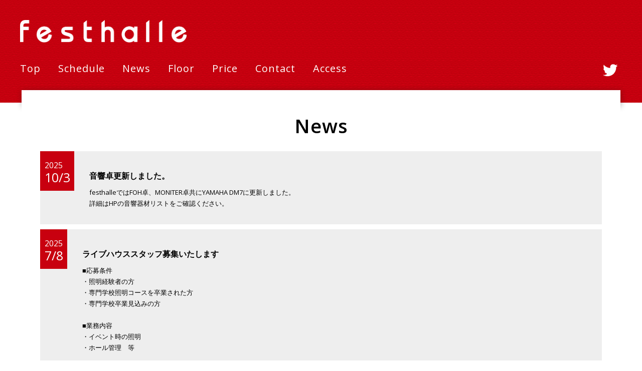

--- FILE ---
content_type: text/html; charset=UTF-8
request_url: https://festhalle.jp/news.html
body_size: 14836
content:
<!DOCTYPE html>
<html lang="ja">
<head>
<meta http-equiv="X-UA-Compatible" content="IE=8 ; IE=9" />
<meta name="viewport" content="width=device-width,initial-scale=1.0,minimum-scale=1.0,maximum-scale=1.0,user-scalable=no">
<title>【公式】festhalle-フェストハレ 高松-四国最大級のLIVEハウス・イベント会場が香川県高松市瓦町駅前にOPEN！</title>
<script>(function(html){html.className = html.className.replace(/\bno-js\b/,'js')})(document.documentElement);</script>
<link rel='dns-prefetch' href='//fonts.googleapis.com' />
<link rel='dns-prefetch' href='//s.w.org' />
<link rel="alternate" type="text/calendar" title="festhalle &raquo; iCal フィード" href="https://festhalle.jp/schedule/?ical=1" />
		<script type="text/javascript">
			window._wpemojiSettings = {"baseUrl":"https:\/\/s.w.org\/images\/core\/emoji\/2.3\/72x72\/","ext":".png","svgUrl":"https:\/\/s.w.org\/images\/core\/emoji\/2.3\/svg\/","svgExt":".svg","source":{"concatemoji":"https:\/\/festhalle.jp\/wp-includes\/js\/wp-emoji-release.min.js?ver=4.8.25"}};
			!function(t,a,e){var r,i,n,o=a.createElement("canvas"),l=o.getContext&&o.getContext("2d");function c(t){var e=a.createElement("script");e.src=t,e.defer=e.type="text/javascript",a.getElementsByTagName("head")[0].appendChild(e)}for(n=Array("flag","emoji4"),e.supports={everything:!0,everythingExceptFlag:!0},i=0;i<n.length;i++)e.supports[n[i]]=function(t){var e,a=String.fromCharCode;if(!l||!l.fillText)return!1;switch(l.clearRect(0,0,o.width,o.height),l.textBaseline="top",l.font="600 32px Arial",t){case"flag":return(l.fillText(a(55356,56826,55356,56819),0,0),e=o.toDataURL(),l.clearRect(0,0,o.width,o.height),l.fillText(a(55356,56826,8203,55356,56819),0,0),e===o.toDataURL())?!1:(l.clearRect(0,0,o.width,o.height),l.fillText(a(55356,57332,56128,56423,56128,56418,56128,56421,56128,56430,56128,56423,56128,56447),0,0),e=o.toDataURL(),l.clearRect(0,0,o.width,o.height),l.fillText(a(55356,57332,8203,56128,56423,8203,56128,56418,8203,56128,56421,8203,56128,56430,8203,56128,56423,8203,56128,56447),0,0),e!==o.toDataURL());case"emoji4":return l.fillText(a(55358,56794,8205,9794,65039),0,0),e=o.toDataURL(),l.clearRect(0,0,o.width,o.height),l.fillText(a(55358,56794,8203,9794,65039),0,0),e!==o.toDataURL()}return!1}(n[i]),e.supports.everything=e.supports.everything&&e.supports[n[i]],"flag"!==n[i]&&(e.supports.everythingExceptFlag=e.supports.everythingExceptFlag&&e.supports[n[i]]);e.supports.everythingExceptFlag=e.supports.everythingExceptFlag&&!e.supports.flag,e.DOMReady=!1,e.readyCallback=function(){e.DOMReady=!0},e.supports.everything||(r=function(){e.readyCallback()},a.addEventListener?(a.addEventListener("DOMContentLoaded",r,!1),t.addEventListener("load",r,!1)):(t.attachEvent("onload",r),a.attachEvent("onreadystatechange",function(){"complete"===a.readyState&&e.readyCallback()})),(r=e.source||{}).concatemoji?c(r.concatemoji):r.wpemoji&&r.twemoji&&(c(r.twemoji),c(r.wpemoji)))}(window,document,window._wpemojiSettings);
		</script>
		<style type="text/css">
img.wp-smiley,
img.emoji {
	display: inline !important;
	border: none !important;
	box-shadow: none !important;
	height: 1em !important;
	width: 1em !important;
	margin: 0 .07em !important;
	vertical-align: -0.1em !important;
	background: none !important;
	padding: 0 !important;
}
</style>
<link rel='stylesheet' id='twentysixteen-fonts-css'  href='https://fonts.googleapis.com/css?family=Merriweather%3A400%2C700%2C900%2C400italic%2C700italic%2C900italic%7CInconsolata%3A400&#038;subset=latin%2Clatin-ext' type='text/css' media='all' />
<link rel='stylesheet' id='genericons-css'  href='https://festhalle.jp/wp-content/themes/twentysixteen/genericons/genericons.css?ver=3.4.1' type='text/css' media='all' />
<link rel='stylesheet' id='twentysixteen-style-css'  href='https://festhalle.jp/wp-content/themes/festhalle/style.css?ver=4.8.25' type='text/css' media='all' />
<!--[if lt IE 10]>
<link rel='stylesheet' id='twentysixteen-ie-css'  href='https://festhalle.jp/wp-content/themes/twentysixteen/css/ie.css?ver=20150930' type='text/css' media='all' />
<![endif]-->
<!--[if lt IE 9]>
<link rel='stylesheet' id='twentysixteen-ie8-css'  href='https://festhalle.jp/wp-content/themes/twentysixteen/css/ie8.css?ver=20151230' type='text/css' media='all' />
<![endif]-->
<!--[if lt IE 8]>
<link rel='stylesheet' id='twentysixteen-ie7-css'  href='https://festhalle.jp/wp-content/themes/twentysixteen/css/ie7.css?ver=20150930' type='text/css' media='all' />
<![endif]-->
<!--[if lt IE 9]>
<script type='text/javascript' src='https://festhalle.jp/wp-content/themes/twentysixteen/js/html5.js?ver=3.7.3'></script>
<![endif]-->
<script type='text/javascript' src='https://festhalle.jp/wp-includes/js/jquery/jquery.js?ver=1.12.4'></script>
<script type='text/javascript' src='https://festhalle.jp/wp-includes/js/jquery/jquery-migrate.min.js?ver=1.4.1'></script>
<link rel='https://api.w.org/' href='https://festhalle.jp/wp-json/' />
<link rel="canonical" href="https://festhalle.jp/news.html" />
<link rel='shortlink' href='https://festhalle.jp/?p=67' />
<link rel="alternate" type="application/json+oembed" href="https://festhalle.jp/wp-json/oembed/1.0/embed?url=https%3A%2F%2Ffesthalle.jp%2Fnews.html" />
<link rel="alternate" type="text/xml+oembed" href="https://festhalle.jp/wp-json/oembed/1.0/embed?url=https%3A%2F%2Ffesthalle.jp%2Fnews.html&#038;format=xml" />
<meta name="tec-api-version" content="v1"><meta name="tec-api-origin" content="https://festhalle.jp"><link rel="https://theeventscalendar.com/" href="https://festhalle.jp/wp-json/tribe/events/v1/" />		<style type="text/css">.recentcomments a{display:inline !important;padding:0 !important;margin:0 !important;}</style>
		    

<meta name="description" content="香川県高松市瓦町駅前に四国最大級のLIVEハウス・イベント会場「festhalle-フェストハレ」がOPEN！">
<meta name="keywords" content="festhalle,フェストハレ,ライブハウス,イベント会場,四国,高松">
<link rel="start" href="/" title="ホーム" />
<link rel="stylesheet" type="text/css" href="https://festhalle.jp/css/include1.css" media="all" />
<link rel="stylesheet" href="https://festhalle.jp/css/meanmenu.css" media="all" />
<link rel="stylesheet" type="text/css" href="https://festhalle.jp/css/main.css" media="all" />
<!-- ※デフォルトのスタイル（style.css）-->
<link rel="stylesheet" type="text/css" href="https://festhalle.jp/css/smart.css" media="all" />
<link rel="stylesheet" href="/css/jquery.fancybox-1.3.4.css" media="all">
<link href='https://fonts.googleapis.com/css?family=Open+Sans:400,600,700' rel='stylesheet' type='text/css'>
<!--[if lt IE 9]>
<script src="http://html5shiv.googlecode.com/svn/trunk/html5.js"></script>
<script src="http://css3-mediaqueries-js.googlecode.com/svn/trunk/css3-mediaqueries.js"></script>
<![endif]-->
<!-- ※スマートフォン用のスタイル（smart.css） -->
<script type="text/javascript" src="https://festhalle.jp/js/script.js"></script>
<script type="text/javascript" src="http://ajax.googleapis.com/ajax/libs/jquery/1.8.2/jquery.min.js"></script>
<script src="https://festhalle.jp/js/fancybox/jquery.easing-1.3.pack.js"></script>
<script src="https://festhalle.jp/js/fancybox/jquery.mousewheel-3.0.4.pack.js"></script>
<script src="https://festhalle.jp/js/fancybox/jquery.fancybox-1.3.4.pack.js"></script>
<script src="https://festhalle.jp/js/jquery.meanmenu.js"></script>
<script src="https://festhalle.jp/js/jquery.rwdImageMaps.min.js"></script>
<script src="https://festhalle.jp/js/user.js"></script>
</head>
<body>
<div id="container_wrap">
<div id="container">
<div id="sp_header">
<nav class="sp_nav">
<ul>
<li><a href="https://festhalle.jp/">Top</a></li>
<li><a href="https://festhalle.jp/schedule">Schedule</a></li>
<li><a href="https://festhalle.jp/news.html">News</a></li>
<li><a href="https://festhalle.jp/floor.html">Floor</a></li>
<li class="montserrat"><a href="https://festhalle.jp/price.html">Price</a></li>
<li class="montserrat"><a href="https://festhalle.jp/contact.html">Contact</a></li>
<li><a href="https://festhalle.jp/access.html">Access</a></li>
<li><a href="https://twitter.com/festhalle_udon" target="_blank">Twitter</a></li>
<li class="close_link"><a href="#" class="meanmenu-close">× CLOSE</a></li>
</ul>
</nav>
    
<div class="logo_box">
<p class="logo"><a href="https://festhalle.jp/"><img src="https://festhalle.jp/img/share/logo.png" alt="festhalle"></a></p>
<!--/logo_box--></div>
<!--/spheader--></div>
<header>
<div id="header">
<div id="other_header_bg">
<div id="other_header">
<h1 class="logo"><a href="https://festhalle.jp/"><img src="https://festhalle.jp/img/share/logo.png" width="332" alt="Festhalle"></a></h1>
<div id="pc_nav_bg">
<nav id="pc_nav">
<ul class="link">
<li class="montserrat"><a href="https://festhalle.jp/">Top</a></li>
<li class="montserrat"><a href="https://festhalle.jp/schedule">Schedule</a></li>
<li class="montserrat"><a href="https://festhalle.jp/news.html">News</a></li>
<li class="montserrat"><a href="https://festhalle.jp/floor.html">Floor</a></li>
<li class="montserrat"><a href="https://festhalle.jp/price.html">Price</a></li>
<li class="montserrat"><a href="https://festhalle.jp/contact.html">Contact</a></li>
<li class="montserrat"><a href="https://festhalle.jp/access.html">Access</a></li>
</ul>
<ul class="sns">
<li><a href="https://twitter.com/festhalle_udon" target="_blank"><img src="https://festhalle.jp/img/share/sns_t.png" width="46" height="64" alt="Twitter"></a></li>
<!--<li><a href="#"><img src="img/share/sns_f.png" width="46" height="64" alt="Facebook"></a></li>
<li><a href="#"><img src="img/share/sns_y.png" width="55" height="64" alt="YouTube"></a></li>-->
</ul>
</nav>
<!--/pc_navi_bg--></div>
<!--/other_header--></div>
<!--/other_header_bg--></div>
<!--/header--></div>
</header>
<div id="contents">
    <div id="shadow_ara">
<div id="news_contents">
<h2 class="section_title montserrat text_center">News</h2>
<div id="section_01">
<div class="encircle">
<table class="table" cellpadding="0" cellspacing="0" id="news_2416">
<tr>
<td class="text">
<ul>
<li class="date"><span class="year">2025</span><br>
10/3</li>
<li class="name">音響卓更新しました。</li>
<li class="detail">festhalleではFOH卓、MONITER卓共にYAMAHA DM7に更新しました。<br />
詳細はHPの音響器材リストをご確認ください。</li>
</ul>
</td>
</tr>
</table>
</div>
<div class="encircle">
<table class="table" cellpadding="0" cellspacing="0" id="news_2355">
<tr>
<td class="text">
<ul>
<li class="date"><span class="year">2025</span><br>
7/8</li>
<li class="name">ライブハウススタッフ募集いたします</li>
<li class="detail">■応募条件<br />
・照明経験者の方<br />
・専門学校照明コースを卒業された方<br />
・専門学校卒業見込みの方<br />
<br />
■業務内容<br />
・イベント時の照明<br />
・ホール管理　等<br />
<br />
<br />
詳しくはお電話頂き面談させていただきます</li>
</ul>
</td>
</tr>
</table>
</div>
<div class="encircle">
<table class="table" cellpadding="0" cellspacing="0" id="news_2342">
<tr>
<td class="text">
<ul>
<li class="date"><span class="year">2025</span><br>
7/5</li>
<li class="name">照明機器更新しました！</li>
<li class="detail">festhalleでは2025年7月より照明機器及び仕込図を変更致しました。照明で入られる方は事前にご連絡ください。資料をお送りいたします。</li>
</ul>
</td>
</tr>
</table>
</div>
</div>
</div>
</div>
</div><!-- .contents -->
<!--/container--></div>
<!--/container_wrap--></div>
<div id="pc_footer_bg">
<div id="pc_footer">
<div class="left_box">
<p class="img"><img src="https://festhalle.jp/img/share/footer_img.jpg" width="200" height="200" alt="#"></p>
<dl>
<dt><img src="https://festhalle.jp/img/share/logo.png" width="237" height="31" alt="Festhalle"></dt>
<dd>festhalle=フェストハレ。高松に四国最大級のライブハウスが完成しました！
より多くのアーティストやお客様に愛されるよう、日々素晴らしい音楽を奏でる場所でありたいと思います。
ぜひ遊びに来て下さい。</dd>
</dl>
<!--/left_box--></div>
<div class="center_box">
<ul>
<li class="title">お問い合わせ</li>
<li>TEL : 087-802-2722</li>
<li>FAX : 087-802-2735</li>
<li>Mail  <a href="mailto:contact@festhalle.jp">contact@festhalle.jp</a></li>
</ul>
<ul>
<li class="title">ADDRESS</li>
<li>〒760-0054<br>
香川県高松市常磐町1-3-2</li>
</ul>
<!--/center_box--></div>
<div class="right_box">
<ul class="left_area">
<li><a href="https://festhalle.jp/">/ Top</a></li>
<li><a href="https://festhalle.jp/news.html">/ News</a></li>
<li><a href="https://festhalle.jp/contact.html">/ Contact</a></li>
<li><a href="https://twitter.com/festhalle_udon" target="_blank">/ Twitter</a></li>
</ul>
<ul class="right_area">
<li><a href="https://festhalle.jp/schedule">/ Schedule</a></li>
<li><a href="https://festhalle.jp/floor.html">/ Floor</a></li>
<li><a href="https://festhalle.jp/access.html">/ Access</a></li>
</ul>
<!--/right_box--></div>
<p class="copyright">Copyright(c) festhalle all rights reserved.</p>
<!--/pc_footer--></div>
<!--/pc_footer_bg--></div>

<div id="sp_footer">
<div class="link_area">
<ul>
<li><a href="https://festhalle.jp/">/ Top</a></li>
<li><a href="https://festhalle.jp/schedule">/ Schedule</a></li>
<li><a href="https://festhalle.jp/news.html">/ News</a></li>
<li><a href="https://festhalle.jp/floor.html">/ Floor</a></li>
<li><a href="https://festhalle.jp/price.html">/ Price</a></li>
<li><a href="https://festhalle.jp/contact.html">/ Contact</a></li>
<li><a href="https://festhalle.jp/access.html">/ Access</a></li>
<li><a href="https://twitter.com/festhalle_udon" target="_blank">Twitter</a></li>
</ul>
<!--/link_area--></div>
<div class="detail_area">
<p class="logo"><img src="https://festhalle.jp/img/share/logo.png" alt="Festhalle"></p>
<p class="hall"><img src="https://festhalle.jp/img/share/footer_img.jpg" alt="Festhalle"></p>
<ul>
<li><a href="tel:0878022722">TEL : 087-802-2722</a> / FAX : 087-802-2735</li>
<li><a href="mailto:contact@festhalle.jp">Mail : contact@festhalle.jp</a></li>
<li>住所 : 〒760-0054 香川県高松市常磐町1-3-2</li>
</ul>
<p class="copyright">Copyright(c) festhalle all rights reserved.</p>
<!--/detail_area--></div>
<!--/sp_footer--></div>
<!--▼▼Analytics▼▼-->
<script>
  (function(i,s,o,g,r,a,m){i['GoogleAnalyticsObject']=r;i[r]=i[r]||function(){
  (i[r].q=i[r].q||[]).push(arguments)},i[r].l=1*new Date();a=s.createElement(o),
  m=s.getElementsByTagName(o)[0];a.async=1;a.src=g;m.parentNode.insertBefore(a,m)
  })(window,document,'script','//www.google-analytics.com/analytics.js','ga');

  ga('create', 'UA-71816211-1', 'auto');
  ga('send', 'pageview');

</script>
<!--▲▲Analytics▲▲-->
</body>
</html>


--- FILE ---
content_type: text/css
request_url: https://festhalle.jp/wp-content/themes/festhalle/style.css?ver=4.8.25
body_size: 1005
content:
/*
Template: twentysixteen
Theme Name: festhalle
Theme URI: http://www.ai-joh.co.jp/
Author: Ai and JOH Co.Ltd;
Author URI: http://www.ai-joh.co.jp
Description: festhalle.
Version: 1.0
License: GNU General Public License v2 or later
License URI: http://www.gnu.org/licenses/gpl-2.0.html
Tags: black, blue, gray, red, white, yellow, dark, light, one-column, two-columns, right-sidebar, fixed-layout, responsive-layout, accessibility-ready, custom-background, custom-colors, custom-header, custom-menu, editor-style, featured-images, flexible-header, microformats, post-formats, rtl-language-support, sticky-post, threaded-comments, translation-ready
Text Domain: twentysixteen

This theme, like WordPress, is licensed under the GPL.
Use it to make something cool, have fun, and share what you've learned with others.
*/



#tribe-events-sun , .tribe-events-sun{
	color: #f60f1d !important;
}


#tribe-events-sat , .tribe-events-sat{
	color: #376cfc !important;
}

#tribe-events-content table th{
	border:1px solid #bbb;
}

.tribe-events-calendar th{
	text-transform: none !important;
}

--- FILE ---
content_type: text/css
request_url: https://festhalle.jp/css/include1.css
body_size: 4
content:
@import url("base.css");
@import url("typeface.css");
@import url("reset.css");

--- FILE ---
content_type: text/css
request_url: https://festhalle.jp/css/meanmenu.css
body_size: 4016
content:
/*! #######################################################################

	MeanMenu 2.0.7
	--------

	To be used with jquery.meanmenu.js by Chris Wharton (http://www.meanthemes.com/plugins/meanmenu/)

####################################################################### */

/* hide the link until viewport size is reached */
.mean-bar {
  -webkit-box-sizing: border-box;
     -moz-box-sizing: border-box;
          box-sizing: border-box;
}
a.meanmenu-reveal {
	display: none;
}

/* when under viewport size, .mean-container is added to body */
.mean-container .mean-bar {
	float: left;
	width: 100%;
	position: absolute;
	padding: 4px 0;
	min-height: 42px;
	z-index: 999998;
}

.mean-container a.meanmenu-reveal {
	width: 32px;
	height: 22px;
	padding-top: 13px;
	padding-right: 3%;
	padding-bottom: 9px;
	position: absolute;
	top: 0;
	right: 0;
	cursor: pointer;
	color: #fff;
	text-decoration: none;
	font-size: 18px;
	text-indent: -9999em;
	line-height: 20px;
	display: block;
	font-family: Arial, Helvetica, sans-serif;
	font-weight: 500;
	text-align: center;
}

.mean-container a.meanmenu-reveal span {
	display: block;
	background: #fff;
	height: 2px;
	margin-top: 4px;
	width: 1.8rem;
}

.mean-container .mean-nav {
	float: left;
	width: 100%;
	background: #282828;
	margin-top: 44px;
	opacity: 0.95;
	font-size: 1.3rem;
}

.mean-container .mean-nav ul {
	padding: 0;
	margin: 0;
	width: 100%;
	list-style-type: none;
	display: none;
}

.mean-container .mean-nav ul li {
	position: relative;
	display: table;
	padding: 0;
	width: 50%;
	float:left;
	border-bottom: #7a7a7a solid 1px;
}
.mean-container .mean-nav ul .close_link {
	position: relative;
	display: table;
	padding: 0;
	width: 100%;
	float:left;
	clear:both;
	border:none;
	padding-top: 0.5em;
	padding-bottom: 0.4em;
}
.mean-container .mean-nav ul .close_link a:before{
	border:none;
}
.mean-container .mean-nav ul li a {
	display: block;
	float: left;
	width: 87%;
	padding-top: 1.3em;
	padding-right: 5%;
	padding-left: 8%;
	padding-bottom: 1.2em;
	margin: 0;
	text-align: left;
	color: #fff;
	text-decoration: none;
	text-transform: uppercase;
	border-right-width: 1px;
	border-right-style: solid;
	border-right-color: #7a7a7a;
}
.mean-container .mean-nav ul li a:before {
	border-right: 1px solid #dcdcdc;
	border-top: 1px solid #dcdcdc;
	/*border-radius: 1px;*/
	content: "";
	margin: 0 0 0 10px;
	height: 8px;
	right: 14px;
	position: absolute;
	transform: rotate(45deg);
	-webkit-transform: rotate(45deg);
	top: 22px;
	width: 8px;
	
}
.mean-container .mean-nav ul li li a {
	width: 80%;
	padding-top: 0.7em;
	padding-right: 10%;
	padding-left: 10%;
	padding-bottom: 0.7em;
	border-bottom: 1px solid #f1f1f1;
	border-bottom: 1px solid rgba(255,255,255,0.25);
	filter: alpha(opacity=75);
	text-shadow: none !important;
	visibility: visible;
}

.mean-container .mean-nav ul li.mean-last a {
	border-bottom: none;
	margin-bottom: 0;
	padding-top: 0.7em !important;
	padding-bottom: 0.7em !important;
}

.mean-container .mean-nav ul li li li a {
	width: 70%;
	padding-top: 0.7em !important;
	padding-right: 15%;
	padding-left: 15%;
	padding-bottom: 0.7em !important;
}

.mean-container .mean-nav ul li a:hover {
	background: #252525;
	background: rgba(255,255,255,0.1);
}

.mean-container .mean-nav ul li a.mean-expand {
	margin-top: 1px;
	width: 100%;
	padding-top: 0.7em;
	padding-right: 1em;
	padding-left: 1em;
	padding-bottom: 0.7em;
	text-align: center;
	position: absolute;
	right: 0;
	top: 0;
	z-index: 2;
	font-weight: 700;
	border: none !important;
	display: block;
}

.mean-container .mean-nav ul li a.mean-expand:hover {
}

.mean-container .mean-push {
	float: left;
	width: 100%;
	padding: 0;
	margin: 0;
	clear: both;
}

.mean-nav .wrapper {
	width: 100%;
	padding: 0;
	margin: 0;
}

/* Fix for box sizing on Foundation Framework etc. */
.mean-container .mean-bar, .mean-container .mean-bar * {
	-webkit-box-sizing: content-box;
	-moz-box-sizing: content-box;
	box-sizing: content-box;
}


.mean-remove {
	display: none !important;
}
.mean-container .mean-nav ul li.close_link a {
	text-align: center;
}


--- FILE ---
content_type: text/css
request_url: https://festhalle.jp/css/main.css
body_size: 24648
content:
@charset "UTF-8";

.montserrat {
	font-family: 'Open Sans', sans-serif;
	font-weight: 400;
	letter-spacing: 1px;
}
/*===============================================
●mian.css 画面の横幅が600px以上
===============================================*/
@media screen and (min-width: 600px),print{
body{

}
#container_wrap {
	width: 100%;
	clear: both;
	float: left;
	background-size:100%;
	font-family: 'Open Sans',"ヒラギノ角ゴ Pro W3", "Hiragino Kaku Gothic Pro", "メイリオ", Meiryo, Osaka, "ＭＳ Ｐゴシック", "MS PGothic", sans-serif;
	font-size: 13px;
	line-height: 22px;
	color: #000000;
	min-width:1200px;
}
#container {
	margin-right: auto;
	margin-left: auto;
	width: 100%;
}
#header {
	clear: both;
	float: left;
	width: 100%;	
}
#other_header_bg {
	background-image: url(../img/share/bg_n.jpg);
	clear: both;
	float: left;
	width: 100%;
	padding-top: 40px;
	padding-bottom: 35px;
}
#other_header {
	width: 1200px;
	margin-right: auto;
	margin-left: auto;
}
#other_header .logo {
	clear: both;
	float: left;
	width: 332px;
	margin-bottom: 20px;
}
#other_header .logo_box{
	padding-top: 12px;
	clear: both;
	margin-left: -53px;
	left: 50%;
	position: absolute;
	top: 0px;
	z-index: 99999999;
}
#other_header .logo_box .logo{
	clear: both;
	float: left;
	width: 332px;
	margin-bottom: 20px;
}
#header #pc_nav_bg {
	clear: both;
	float: left;
	width: 100%;
	background-image: url(../img/share/bg_n.jpg);
	height: 64px;
}
#header #pc_nav {
	width: 1200px;
	height: 64px;
	margin-right: auto;
	margin-left: auto;
}
#header #pc_nav .link {
	float: left;
	width: 780px;
}
#header #pc_nav .link li{
	float: left;
	font-size: 20px;
	color: #FFF;
	margin-right: 35px;
	margin-top: 20px;
}
#header #pc_nav .sns {
	float: right;
}
#header #pc_nav .sns li{
	float: left;
}
#sp_header {
	display:none !important;
}
#slider_bg {
	position: relative;
	z-index: 1;
	clear: both;
	background-size: 100%;
	background-repeat: no-repeat;
	width: 100%;
}
#slider {
	width: 100%;
	position: relative;
	z-index: 1;
	clear: both;
}
#slider .slide  {
	text-align: center;
	width: 100%;
}
#slider .slide_01 {
	padding-top: 0px;
	width: 100%;
	margin-right: auto;
	margin-left: auto;
	padding-bottom: 0px;
	margin-top: 0px;
	margin-bottom: 0px;
	line-height: 0;
}
#slider .slide_01 img {
	padding-top: 0px;
	width: 100%;
	margin-right: auto;
	margin-left: auto;
}
#contents {
	width: 100%;
	clear: both;
	float: left;
}
.text_center {
	text-align: center;
}
.section_title  {
	clear: both;
	float: left;
	width: 1120px;
	font-size: 38px;
	font-weight: 600;
	margin-bottom: 40px;
}
.font_bold {
	font-weight: bold;
}
.border_none {
	border-top-style: none;
	border-right-style: none;
	border-bottom-style: none;
	border-left-style: none;
}
.white_text {
	color: #FFF;
}
#shadow_ara {
	clear: both;
	float: left;
	width: 100%;
	background-image: url(../img/share/bg_shadow.png);
	background-repeat: no-repeat;
	background-position: center top;
	margin-top: -35px;
}
#index_contents {
	width: 1120px;
	margin-right: auto;
	margin-left: auto;
	margin-top: 58px;
}
#index_contents h2 {
	font-size: 31px;
	margin-bottom: 26px;
	font-weight: 600;
	letter-spacing: 1px;
}
#index_contents #section_01 {
	clear: both;
	float: left;
	width: 1120px;
	margin-bottom: 39px;
}
#index_contents #section_01 ul {
	clear: both;
	float: left;
	width: 1120px;
}
#index_contents #section_01 ul li{
	float: left;
	width: 542px;
	margin-bottom: 13px;
}
#index_contents #section_01 ul .space{
	margin-right: 36px;
}
#index_contents #section_02 {
	clear: both;
	float: left;
	width: 1120px;
	margin-bottom: 36px;
}
#index_contents #section_02 .news_box {
	float: left;
	width: 690px;
}
#index_contents #section_02 .news_box dl {
	clear: both;
	float: left;
	width: 690px;
	border-bottom-width: 1px;
	border-bottom-style: solid;
	border-bottom-color: #9a9a9a;
	margin-bottom: 15px;
	padding-bottom: 14px;
}
#index_contents #section_02 .news_box dl dt{
	margin-right: 35px;
	display: inline;
}
#index_contents #section_02 .news_box dl dd{
	display: inline;
}
#index_contents #section_02 .access_box {
	float: right;
	width: 376px;
}
#index_contents #section_02 .access_box .map{
	margin-bottom: 3px;
}
#index_contents #section_02 .access_box .text{
	text-align: right;
}
#index_contents #section_03 {
	clear: both;
	float: left;
	width: 1120px;
	margin-bottom: 60px;
}
#index_contents #section_03 .encircle {
	clear: both;
	float: left;
	width: 1120px;
	margin-bottom: 40px;
}
#index_contents #section_03 .space{
	margin-right: 16px;
}

#index_contents #section_03 .space:nth-child(5n){
	margin-right: 0px;
}
#index_contents #section_03 .detail_box{
	width: 208px;
    display: inline-block;
	vertical-align: top;
	margin-bottom: 50px;
}
#index_contents #section_03 .detail_box .img{
	margin-bottom: 8px;
}
#index_contents #section_03 .detail_box img{
	width: 208px;
}
#index_contents #section_03 .detail_box .date{
	color: #fe0000;
	font-size: 16px;
	margin-bottom: 7px;
}
#index_contents #section_03 .detail_box dl {
	margin-bottom: 4px;
}
#index_contents #section_03 .detail_box dl dt{
	font-size: 18px;
	font-weight: 600;
	margin-bottom: 5px;
}
#index_contents #section_03 .detail_box dl dd{
	font-size: 14px;
	margin-bottom: 4px;
}
#index_contents #section_03 .detail_box .more {
	font-size: 14px;
	text-align: right;
}
#index_contents #section_03 .detail_box .more a{
	color: #8f8f8f;
}
#index_contents #section_04 {
	clear: both;
	float: left;
	width: 1120px;
	margin-bottom: 62px;
}
#index_contents #section_04 .twitter_box{
	float: left;
	width: 535px;
}
#index_contents #section_04 .twitter_box .box{
	clear: both;
	float: left;
	height: 320px;
	width: 535px;
	border: 1px solid #E2E9ED;
}
#index_contents #section_04 .facebook_box{
	float: right;
	width: 538px;
	display: none;
}
#index_contents #section_04 .facebook_box .box{
	float: right;
	width: 538px;
	background-color: #b7b7b7;
	height: 320px;
}
#index_contents #section_05 {
	clear: both;
	float: left;
	width: 1120px;
	margin-bottom: 94px;
}
#index_contents #section_05 ul  {
	clear: both;
	float: left;
	width: 1120px;
	margin-bottom: 20px;
}
#index_contents #section_05 ul  li{
	float: left;
	width: 208px;
	margin-right: 20px;
}
#index_contents #section_05 ul  .none{
	float: left;
	width: 208px;
	margin-right: 0px;
}
#access_contents .right_column   {
	float: right;
	width: 302px;
	background-color: #f0f0f0;
	padding-top: 34px;
	padding-bottom: 56px;
}
#access_contents .right_column .title  {
	font-size: 18px;
	margin-bottom: 20px;
	padding-right: 30px;
	padding-left: 30px;
}
#access_contents .right_column .small  {
	font-size: 11px;
}
#access_contents .right_column dl  {
	margin-bottom: 19px;
	clear: both;
	padding-right: 30px;
	padding-left: 30px;
}
#access_contents .right_column dl dt {
	color: #a33f46;
	margin-bottom: 2px;
}
#access_contents .right_column dl dd {
	line-height: 21px;
}
#access_contents .right_column .text  {
	font-size: 18px;
	background-image: url(../img/share/icon_01.png);
	background-repeat: no-repeat;
	background-position: 179px;
	background-size: 20px;
	padding-top: 8px;
	margin-bottom: 14px;
	padding-right: 30px;
	padding-left: 30px;
}
#access_contents .right_column .button_01  {
	background-color: #c8000f;
	font-size: 18px;
	background-image: url(../img/share/icon_02.png);
	background-size: 18px;
	background-repeat: no-repeat;
	background-position: 72px center;
	margin-right: 30px;
	margin-left: 30px;
	margin-bottom: 12px;
}
#access_contents .right_column .button_01 a {
	font-size: 18px;
	padding-top: 20px;
	padding-bottom: 16px;
	padding-left: 16px;
	display: block;
	text-decoration: none;
}
#access_contents .right_column .button_01 a img  {
	display: none;
}
#access_contents .right_column .button_02  {
	background-color: #c8000f;
	font-size: 18px;
	background-image: url(../img/share/icon_02.png);
	background-size: 18px;
	background-repeat: no-repeat;
	background-position: 52px center;
	margin-right: 30px;
	margin-left: 30px;
}
#access_contents .right_column .button_02 a {
	font-size: 18px;
	padding-top: 20px;
	padding-bottom: 16px;
	padding-left: 16px;
	display: block;
	text-decoration: none;
}
#access_contents .right_column .button_02 a img  {
	display: none;
}

#floor_contents .right_column   {
	float: right;
	width: 302px;
	background-color: #f0f0f0;
	padding-top: 34px;
	padding-bottom: 36px;
}
#floor_contents .right_column .title  {
	font-size: 18px;
	margin-bottom: 20px;
	padding-right: 30px;
	padding-left: 30px;
}
#floor_contents .right_column .small  {
	font-size: 11px;
}
#floor_contents .right_column dl  {
	margin-bottom: 19px;
	clear: both;
	padding-right: 30px;
	padding-left: 30px;
}
#floor_contents .right_column dl dt {
	color: #a33f46;
	margin-bottom: 2px;
}
#floor_contents .right_column dl dd {
	line-height: 21px;
}
#floor_contents .right_column .text  {
	font-size: 18px;
	background-image: url(../img/share/icon_01.png);
	background-repeat: no-repeat;
	background-position: 179px;
	background-size: 20px;
	padding-top: 8px;
	margin-bottom: 14px;
	padding-right: 30px;
	padding-left: 30px;
}
#floor_contents .right_column .button_01  {
	background-color: #c8000f;
	font-size: 16px;
	margin-right: 30px;
	margin-left: 30px;
	margin-bottom: 8px;
}
#floor_contents .right_column .button_01 a {
	font-size: 16px;
	padding-top: 16px;
	padding-bottom: 15px;
	display: block;
	text-decoration: none;
}
#floor_contents .right_column .button_01 a img  {
	width: 16px;
	padding-top: 4px;
	margin-right: 7px;
}
#floor_contents .right_column .button_02  {
	background-color: #c8000f;
	font-size: 18px;
	margin-right: 30px;
	margin-left: 30px;
}
#floor_contents .right_column .button_02 a {
	font-size: 18px;
	padding-top: 20px;
	padding-bottom: 16px;
	display: block;
	text-decoration: none;
}
#floor_contents .right_column .button_02 a img  {
	width: 16px;
	padding-top: 4px;
	margin-right: 7px;
}
#floor_contents {
	width: 1120px;
	margin-top: 70px;
	margin-right: auto;
	margin-left: auto;
}
#floor_contents .section_title  {
	clear: both;
	float: left;
	width: 742px;
	font-size: 38px;
	font-weight: 600;
	margin-bottom: 36px;
}
#floor_contents #section_01 {
	clear: both;
	float: left;
	width: 1120px;
	margin-bottom: 96px;
}
#floor_contents #section_01 .left_column {
	float: left;
	width: 742px;
}
#floor_contents #section_01 .left_column .encircle {
	clear: both;
	width: 100%;
}
#floor_contents #section_01 .left_column .encircle .fancybox {
	outline:none;
}
#floor_contents #section_01 .left_column .encircle .img_01 {
	margin-bottom: 80px;
	z-index: 0;
}
#floor_contents #section_01 .left_column .img_02 {
	float: left;
	width: 742px;
	margin-bottom: 40px;
}
#floor_contents #section_02 {
	clear: both;
	float: left;
	width: 1120px;
	margin-bottom: 146px;
}
#floor_contents #section_02 .left_box {
	float: left;
	width: 742px;
}
#floor_contents #section_02 .space {
	clear: both;
	margin-top: 52px;
}
#floor_contents #section_02 .left_box .table {
	width: 742px;
	background-color: #f0f0f0;
	clear: both;
}
#floor_contents #section_02 .left_box .table tr {
}
#floor_contents #section_02 .left_box .table tr .title{
	width: 230px;
	background-color: #c8000f;
	padding-left: 20px;
	border-bottom-width: 1px;
	border-bottom-style: solid;
	border-bottom-color: #e6e6e6;
	vertical-align: middle;
}
#floor_contents #section_02 .left_box .table tr .text{
	padding-left: 20px;
	padding-bottom: 5px;
	padding-top: 7px;
	border-bottom-width: 1px;
	border-bottom-style: solid;
	border-bottom-color: #d3d3d3;
}
#floor_contents #section_02 .left_box .table tr .number{
	width: 32px;
	border-bottom-width: 1px;
	border-bottom-style: solid;
	border-bottom-color: #d3d3d3;
	border-left-width: 1px;
	border-left-style: solid;
	border-left-color: #d3d3d3;
}
#floor_contents #section_03 {
	clear: both;
	float: left;
	width: 1120px;
	margin-bottom: 146px;
}
#floor_contents #section_03 .left_box {
	float: left;
	width: 742px;
}
#floor_contents #section_03 .left_box .detail {
	float: left;
	width: 742px;
	clear: both;
	margin-bottom: 40px;
}
#floor_contents #section_03 .left_box .sub_title {
	font-size: 20px;
	margin-bottom: 10px;
	clear: both;
}
#floor_contents #section_03 .left_box .table {
	width: 742px;
	background-color: #f0f0f0;
	margin-bottom: 35px;
}
#floor_contents #section_03 .left_box .table tr {
}
#floor_contents #section_03 .left_box .table tr .title{
	width: 230px;
	background-color: #c8000f;
	padding-left: 20px;
	border-bottom-width: 1px;
	border-bottom-style: solid;
	border-bottom-color: #e6e6e6;
	vertical-align: middle;
}
#floor_contents #section_03 .left_box .table tr .text{
	padding-left: 20px;
	padding-bottom: 5px;
	padding-top: 7px;
	border-bottom-width: 1px;
	border-bottom-style: solid;
	border-bottom-color: #d3d3d3;
	padding-right: 20px;
}
#floor_contents #section_03 .left_box .table tr .text_02{
	padding-left: 20px;
	padding-bottom: 5px;
	padding-top: 7px;
	border-bottom-width: 1px;
	border-bottom-style: solid;
	border-bottom-color: #d3d3d3;
	padding-right: 20px;
}
#floor_contents #section_03 .left_box .table tr .number{
	width: 60px;
	border-bottom-width: 1px;
	border-bottom-style: solid;
	border-bottom-color: #d3d3d3;
	border-left-width: 1px;
	border-left-style: solid;
	border-left-color: #d3d3d3;
}
#floor_contents #section_04 {
	clear: both;
	float: left;
	width: 1120px;
	margin-bottom: 96px;
}
#floor_contents #section_04 .left_column {
	float: left;
	width: 742px;
}
#floor_contents #section_04 .left_column .img_01 {
	float: left;
	width: 742px;
}
#floor_contents #section_04 .left_column .img_02 {
	float: left;
	width: 742px;
	margin-bottom: 80px;
}
#price_contents {
	width: 1120px;
	margin-top: 70px;
	margin-right: auto;
	margin-left: auto;
}
#price_contents #section_01 {
	clear: both;
	float: left;
	width: 1120px;
	margin-bottom: 58px;
}
#price_contents #section_01 .c_title {
	font-size: 22px;
	margin-bottom: 10px;
}
#price_contents .small {
	font-size: 17px;
}
#price_contents #section_01 .table {
	width: 1120px;
	background-color: #f0f0f0;
	clear: both;
}
#price_contents #section_01 .table tr {
}
#price_contents #section_01 .table tr .title{
	background-color: #c8000f;
	border-bottom-width: 1px;
	border-bottom-style: solid;
	border-bottom-color: #e6e6e6;
	padding-top: 16px;
	padding-bottom: 14px;
}
#price_contents #section_01 .table tr .text_01 {
	width: 220px;
	padding-left: 20px;
	padding-top: 16px;
	padding-bottom: 14px;
	border-bottom-width: 1px;
	border-bottom-style: solid;
	border-bottom-color: #d3d3d3;
	border-right-width: 1px;
	border-right-style: solid;
	border-right-color: #d3d3d3;
}
#price_contents #section_01 .table tr .text_02{
	width: 280px;
	padding-top: 16px;
	padding-bottom: 14px;
	border-bottom-width: 1px;
	border-bottom-style: solid;
	border-bottom-color: #d3d3d3;
	border-right-width: 1px;
	border-right-style: solid;
	border-right-color: #d3d3d3;
}
#price_contents #section_01 .table tr .text_02:last-child{
	border-right: none !important;
}
#price_contents #section_01 .caution {
	margin-top: 6px;
}
#price_contents #section_02 {
	clear: both;
	width: 710px;
	padding-top: 40px;
	margin-bottom: 116px;
	margin-right: auto;
	margin-left: auto;
	border: 1px solid #000000;
}
#price_contents #section_02 .box {
	clear: both;
	width: 640px;
	margin-bottom: 58px;
	margin-right: auto;
	margin-left: auto;
}
#price_contents #section_02 .box dl {
}
#price_contents #section_02 .box dl dt {
	font-size: 22px;
	margin-bottom: 18px;
	padding-bottom: 8px;
	border-bottom: 1px solid #000000;
}
#price_contents #section_02 .box dl dd {
	margin-bottom: 14px;
}
#price_contents #section_02 .box ul {
	border: 1px dashed #484848;
	padding-top: 10px;
	padding-right: 10px;
	padding-bottom: 10px;
	padding-left: 10px;
}
#price_contents #section_02 .box ul li {
}
#contact_contents {
	width: 1120px;
	margin-top: 70px;
	margin-right: auto;
	margin-left: auto;
}
#contact_contents #section_01 {
	clear: both;
	float: left;
	width: 1050px;
	margin-bottom: 78px;
	background-color: #EEEEEE;
	padding-left: 35px;
	padding-right: 35px;
	padding-top: 51px;
	padding-bottom: 36px;
}
#contact_contents #section_01 .box {
	float: left;
	width: 512px;
	text-align: center;
	font-size: 24px;
	margin-right: 26px;
}
#contact_contents #section_01 .box:last-child {
	margin-right: 0px;
}
#contact_contents #section_01 .box .title {
	margin-bottom: 14px;
}
#contact_contents #section_01 .box .caution{
	font-size: 14px;
	text-align: right;
	margin-top: 8px;
}
#access_contents {
	width: 1120px;
	margin-top: 70px;
	margin-right: auto;
	margin-left: auto;
}
#access_contents #section_01 {
	clear: both;
	float: left;
	width: 1120px;
	margin-bottom: 78px;
}
#access_contents #section_01 .map_img {
	float: left;
	width: 692px;
	margin-left: 50px;
}
#access_contents #section_02 {
	clear: both;
	float: left;
	width: 1120px;
	margin-bottom: 116px;
}
#access_contents #section_02 .map{
}
#news_contents {
	width: 1120px;
	margin-top: 70px;
	margin-right: auto;
	margin-left: auto;
}
#news_contents #section_01 {
	clear: both;
	float: left;
	width: 1120px;
	margin-bottom: 110px;
}
#news_contents #section_01 .encircle {
	clear: both;
	float: left;
	width: 1120px;
	margin-bottom: 10px;
}
#news_contents #section_01 .encircle .table {
	width: 1120px;
	padding-left: 0px;
}
#news_contents #section_01 .encircle .table tr {
	width: 1120px;
}
#news_contents #section_01 .encircle .table tr .title {
	width: 77px;
	background-color: #c6000f;
	font-size: 19px;
	line-height: 19px;
	vertical-align: middle;
}
#news_contents #section_01 .encircle .table tr .small {
	font-size: 13px;
}
#news_contents #section_01 .encircle .table tr .text {
	width: 1015px;
	background-color: #eeeeee;
	padding-bottom: 31px;
}
#news_contents #section_01 .encircle .table tr .text ul{
	width: 1050px;
	float: left;
}
#news_contents #section_01 .encircle .table tr .text ul li{
	margin-left: 0px;
}
#news_contents #section_01 .encircle .table tr .text ul .date{
	font-size: 25px;
	color: #FFFFFF;
	margin-bottom: 17px;
	background-color: #c8000f;
	float: left;
	padding-top: 12px;
	padding-right: 8px;
	padding-bottom: 15px;
	padding-left: 9px;
	line-height: 24px;
	margin-right: 30px;
}
#news_contents #section_01 .encircle .table tr .text .year{
	font-size: 16px;
}
#news_contents #section_01 .encircle .table tr .text ul .name{
	font-size: 16px;
	margin-bottom: 11px;
	font-weight: 600;
	margin-top: 38px;
	float: left;
	width: 800px;
}
#news_contents #section_01 .encircle .table tr .text ul .detail{
	float: left;
	width: 800px;
}
#news_contents #section_01 .encircle .table tr .text .img {
	float: right;
	width: 247px;
	margin-right: 78px;
}
#schedule_contents {
	width: 1120px;
	margin-top: 70px;
	margin-right: auto;
	margin-left: auto;
}
#schedule_contents a{
}
#schedule_contents #section_01 {
	clear: both;
	float: left;
	width: 1120px;
	margin-bottom: 110px;
}
#schedule_contents #section_01 .encircle {
	clear: both;
	float: left;
	width: 1120px;
	margin-bottom: 10px;
}
#schedule_contents #section_01 .encircle .table {
	width: 1120px;
}
#schedule_contents #section_01 .encircle .table tr {
	width: 1120px;
}
#schedule_contents #section_01 .encircle .table tr .title {
	width: 77px;
	background-color: #c6000f;
	font-size: 19px;
	line-height: 19px;
	vertical-align: middle;
}
#schedule_contents #section_01 .encircle .table tr .small {
	font-size: 13px;
}
#schedule_contents #section_01 .encircle .table tr .text {
	width: 1015px;
	background-color: #eeeeee;
	padding-top: 35px;
	padding-bottom: 31px;
	padding-left: 28px;
}
#schedule_contents #section_01 .encircle .table tr .text .left_box {
	float: left;
	width: 600px;
}
#schedule_contents #section_01 .encircle .table tr .text .left_box ul{
	width: 600px;
	float: left;
	clear: both;
	margin-bottom: 18px;
}
#schedule_contents #section_01 .encircle .table tr .text .left_box ul li{
}
#schedule_contents #section_01 .encircle .table tr .text .left_box .detail_box {
	clear: both;
	float: left;
	width: 600px;
}
#schedule_contents #section_01 .encircle .table tr .text .left_box .detail_box table {
	width: 600px;
}
#schedule_contents #section_01 .encircle .table tr .text .left_box .detail_box table tr{
	width: 600px;
}
#schedule_contents #section_01 .encircle .table tr .text .left_box .detail_box table tr .item, #schedule_contents #section_01 .encircle .table tr .text .left_box .detail_box table tr .word{
	line-height: 19px;
	vertical-align: middle;
	padding-top: 5px;
	padding-right: 5px;
	padding-bottom: 2px;
	padding-left: 5px;
	border-right-width: 5px;
	border-bottom-width: 5px;
	border-right-style: solid;
	border-bottom-style: solid;
	border-right-color: #eeeeee;
	border-bottom-color: #eeeeee;
}
#schedule_contents #section_01 .encircle .table tr .text .left_box .detail_box table tr .item{
	color: #FFF;
	background-color: #686868;
	text-align: center;
}
#schedule_contents #section_01 .encircle .table tr .text .left_box .detail_box table tr .word{

}
#schedule_contents #section_01 .encircle .table tr .text ul .date{
	font-size: 25px;
	color: #c8000f;
	margin-bottom: 17px;
}
#schedule_contents #section_01 .encircle .table tr .text ul .name{
	font-size: 16px;
	margin-bottom: 11px;
}
#schedule_contents #section_01 .encircle .table tr .text .img {
	float: right;
	width: 247px;
	margin-right: 78px;
}
#privacy_contents {
	width: 1120px;
	margin-top: 70px;
	margin-right: auto;
	margin-left: auto;
	line-height: 24px;
}
#privacy_contents a{
	color: #000;
}
#privacy_contents #section {
	clear: both;
	float: left;
	width: 680px;
	margin-bottom: 110px;
	margin-right: 220px;
	margin-left: 220px;
}
#privacy_contents #section dl {
	margin-bottom: 42px;
}
#privacy_contents #section dl dt{
}
#privacy_contents #section dl dd{
}
#privacy_contents #section ul {
	list-style: decimal;
	margin-left: 2em;
	padding-left: 0em;
	padding-bottom: 8px;
}
#privacy_contents #section ul li{
	margin-bottom: 24px;
}
#privacy_contents #section .text {
	text-align: right;
}
#pc_footer_bg {
	font-family: "KozGoPro-Light", "小塚ゴシック Pro L", "ヒラギノ角ゴ ProN W3", "Hiragino Kaku Gothic ProN", "游ゴシック", YuGothic, "メイリオ", Meiryo, sans-serif;
	background-image: url(../img/share/bg_f.jpg);
	clear: both;
	float: left;
	width: 100%;
	padding-top: 38px;
	padding-bottom: 20px;
	min-width: 1200px;
}
#pc_footer {
	width: 1120px;
	margin-right: auto;
	margin-left: auto;
	color: #FFF;
}
#pc_footer .left_box {
	float: left;
	width: 505px;
	margin-right: 174px;
}
#pc_footer .left_box .img {
	float: left;
	width: 200px;
	margin-right: 17px;
}
#pc_footer .left_box dl {
	float: right;
	width: 287px;
	margin-top: 5px;
}
#pc_footer .left_box dl dt{
	float: left;
	width: 287px;
	margin-bottom: 14px;
}
#pc_footer .left_box dl dd{
	float: left;
	width: 287px;
	font-size: 13px;
	line-height: 22px;
}
#pc_footer .center_box {
	float: left;
	width: 166px;
	line-height:22px;
}
#pc_footer .center_box ul {
	font-size: 14px;
	margin-bottom: 22px;
}
#pc_footer .center_box ul li {

}
#pc_footer .center_box ul .title {
	margin-bottom: 10px;
}
#pc_footer .right_box {
	float: right;
	width: 232px;
	font-size: 15px;
	margin-top: 7px;
	line-height:24px;
}
#pc_footer .right_box .left_area {
	float: left;
}
#pc_footer .right_box .right_area {
	float: right;
}
#pc_footer .right_box ul li {
	margin-bottom: 3px;
}
#pc_footer .copyright {
	text-align: center;
	clear: both;
	float: left;
	width: 1120px;
	margin-top: 35px;
	letter-spacing: 0.1em;
}
#sp_footer {
	display:none;
}

/*===============================================
● WordPress
===============================================*/
#tribe-events-content {
	width: 1120px;
	margin-right: auto;
	margin-left: auto;
	margin-top: 73px;
}
}
.wrap{
  text-align: center;
}
.inner{
  display: inline-block;
}
.tribe-events-page-title .box{
  display: inline-block;
  margin-right: 20px;
}
.tribe-events-calendar td.tribe-events-present div[id*=tribe-events-daynum-] {
	background-color: #c6000f;
}
#tribe-events-content table.tribe-events-calendar {
	border: none;
}
#tribe-events-content .tribe-events-calendar td {
	height: 100px;
	border: 1px solid #d8d8d8;
}
#tribe-events-content .tribe-events-calendar div[id*=tribe-events-event-] h3.tribe-events-month-event-title {
	margin: 8px;
}
.tribe-events-calendar th {
	background: none;
	font-weight: bold;
}
.tribe-events-calendar div[id*=tribe-events-daynum-] {
	font-size: 12px;
	background: none;
}
#tribe-events-content table th {
	border: none;
}
#contents a:link  {
	text-decoration: none;
}
#contents a:hover  {
	text-decoration: underline;
}
.tribe-events-page-title img  {
	width: 100%;
}
.tribe-events-page-title img  {
	width: 32px;
}
#tribe-events-content table.tribe-events-calendar  {
	font-size: 14px;
}

.event_year {
	text-align: left;
	font-size: 30px;
}
.event_month {
	font-size: 42px;
	vertical-align: top;
	margin-top: 6px;
}

--- FILE ---
content_type: text/css
request_url: https://festhalle.jp/css/smart.css
body_size: 25459
content:
@charset "UTF-8";
/*===============================================
●smart.css  画面の横幅が599pxまで
===============================================*/
@media screen and (max-width:599px){
html, body, div, span, applet, object, iframe,
h1, h2, h3, h4, h5, h6, p, blockquote, pre,
a, abbr, acronym, address, big, cite, code,
del, dfn, em, img, ins, kbd, q, s, samp,
small, strike, strong, sub, sup, tt, var,
b, u, i, center,
dl, dt, dd, ol, ul, li,
fieldset, form, label, legend,
table, caption, tbody, tfoot, thead, tr, th, td,
article, aside, canvas, details, embed,
figure, figcaption, footer, header, hgroup,
menu, nav, output, ruby, section, summary,
time, mark, audio, video {
	margin: 0;
	padding-top: 0;
	padding-right: 0;
	padding-left: 0;
	padding-bottom: 0;
	border: 0;
	vertical-align: baseline;
}
/*===================================
 * coomon
 *===================================*/
html {
	-webkit-text-size-adjust: 100%;
	font-size: 62.5%;
}
/*リンクの標準*/
a:link {
	text-decoration: none;
	color: #000000;
}
a:hover {
	text-decoration: none;
	color: #000000;
}
a:visited {
	text-decoration: none;
	color: #000000;
}
a:active {
	color: #000000;
}
img {
	max-width: 100%;
	width: 100%;
	height: auto;
	font-size: 0px;
	line-height: 0px;
}

table {
	width: 100%;
}

.clearfix:after {
	content: "."; 
	display: block;
	clear: both;
	height: 0;
	visibility: hidden;
}

.clearfix {
	min-height: 1px;
}

* html .clearfix {
	height: 1px;
	/*?*//*/
	height: auto;
	overflow: hidden;
	/**/
}

.both {
	clear: both;
}

.inline_block {  
	display: inline-block;  
	*display: inline;  
	*zoom: 1;  
}
/*---------------------------------
add css layout end
--------------------------------*/
html, body{
width: 100%;
height:100%;
font-size:62.5%;
}

body {
	/*max-width: 860px;*/
	width: 100%;
	height: 100%;
	font-family: "ヒラギノ角ゴ Pro W3", "Hiragino Kaku Gothic Pro", "メイリオ", Meiryo, Osaka, "ＭＳ Ｐゴシック", "MS PGothic", sans-serif;
	line-height: 1.6;
	color: #000000;
	font-size: 1.3rem;
	text-align: left;
}
/*===================================
 * coomon
 *===================================*/
/*===================================
 * content
 *===================================*/
#container_wrap {
	width: 100%;
	clear: both;
	float: left;
	background-size:100%;
}
#container {
	width: 100%;
	clear: both;
	float: left;
}
#header {
	display: none;		
}
#other_header_bg  {
	display: none;
}
#header #pc_nav_bg {
	clear: both;
	float: left;
	width: 100%;
	background-image: url(../img/share/bg_n.jpg);
	height: 64px;
	display: none;
}
#header #pc_navi {
	width: 1200px;
	height: 64px;
	margin-right: auto;
	margin-left: auto;
}
#header #pc_navi .link {
	float: left;
	width: 700px;
}
#header #pc_navi .link li{
	float: left;
	font-size: 20px;
	color: #FFF;
	margin-right: 35px;
	margin-top: 20px;
}
#header #pc_navi .sns {
	float: right;
}
#header #pc_navi .sns li{
	float: left;
}
#sp_header {
	clear: both;
	float: left;
	width: 100%;
	background-color: #c8000f;
	height: 48px;
}
#container .logo_box{
	padding-top: 12px;
	clear: both;
	margin-left: -53px;
	left: 50%;
	position: absolute;
	top: 0px;
	z-index: 99999999;
}
#container .logo_box .logo{
	width: 118px;
	margin-right: auto;
	margin-left: auto;
	margin-top: 4px;
}
#slider_bg {
	position: relative;
	z-index: 1;
	clear: both;
	background-size: 100%;
	background-repeat: no-repeat;
	width: 100%;
}
#slider {
	width: 100%;
	position: relative;
	z-index: 1;
	clear: both;
	padding-top: 0px;
}
#slider .slide  {
	text-align: center;
	width: 100%;
}
#slider .slide_01 {
	width: 100%;
	margin-right: auto;
	margin-left: auto;
	background-size: cover;
	background-size: 100%;
}
#slider .slide_01 img {
	width: 100%;
	margin-right: auto;
	margin-left: auto;
}
.bxslider {
	height: auto !important;
	width: 100%;
}
.bxslider div{
	height: auto !important;
	width: 100%;
}
.text_center {
	text-align: center;
}
.font_bold {
	font-weight: bold;
}
.white_text {
	color: #FFF;
}
.section_title {
	font-size: 2.7rem;
	font-weight: bold;
	color: #000000;
	margin-bottom: 20px;
}
#contents {
	clear: both;
	float: left;
	width: 100%;
	margin-top: 36px;
}
#index_contents {
	width: 92%;
	margin-right: 4%;
	margin-left: 4%;
	clear: both;
	float: left;
}
#index_contents h2 {
	font-size: 1.8rem;
	font-weight: bold;
	margin-bottom: 8px;
	text-align: center;

}
#index_contents #section_01 {
	clear: both;
	float: left;
	width: 100%;
	margin-bottom: 43px;
}
#index_contents #section_01 ul {
}
#index_contents #section_01 ul li{
}
#index_contents #section_01 ul .space{
}
#index_contents #section_02 {
	clear: both;
	float: left;
	width: 100%;
	margin-bottom: 43px;
}
#index_contents #section_02 .news_box {
	float: left;
	width: 100%;
	clear: both;
	margin-bottom: 31px;
}
#index_contents #section_02 .news_box dl {
	border-bottom-width: 1px;
	border-bottom-style: solid;
	border-bottom-color: #c0c0c0;
	margin-bottom: 19px;
	padding-bottom: 10px;
	font-size: 1.2rem;
}
#index_contents #section_02 .news_box dl dt{
}
#index_contents #section_02 .news_box dl dd{
}
#index_contents #section_02 .access_box {
	float: left;
	width: 100%;
	clear: both;
}
#index_contents #section_02 .access_box .map{
	margin-bottom: 3px;
	clear: both;
	float: left;
	width: 100%;
}
#index_contents #section_02 .access_box .text{
}
#index_contents #section_03 {
	clear: both;
	float: left;
	width: 100%;
	margin-bottom: 64px;
}
#index_contents #section_03 .encircle {
	clear: both;
	float: left;
	width: 100%;
}
#index_contents #section_03 .space{
	margin-right: 20px;
}
#index_contents #section_03 .detail_box{
	float: left;
	width: 100%;
	clear: both;
	margin-bottom: 14px;
	padding-bottom: 10px;
	border-bottom-width: 1px;
	border-bottom-style: solid;
	border-bottom-color: #efefef;
}
#index_contents #section_03 .detail_box .img{
	float: left;
	width: 30%;
	margin-right: 2%;
}
#index_contents #section_03 .detail_box .area   {
	float: left;
	width: 68%;
	margin-top: -3px;
}
#index_contents #section_03 .detail_box .date{
	color: #fe0000;
	font-size: 1.2rem;
}
#index_contents #section_03 .detail_box dl {
	margin-bottom: 4px;
	line-height: 1.5;
}
#index_contents #section_03 .detail_box dl dt{
	font-weight: bold;
}
#index_contents #section_03 .detail_box dl dd{
	margin-bottom: 4px;
	font-size: 1.2rem;
}
#index_contents #section_03 .detail_box .more {
	text-align: right;
	clear: both;
	float: left;
	width: 208px;
	display: none;
}
#index_contents #section_03 .detail_box .more a{
	color: #8f8f8f;
}
#index_contents #section_04 {
	clear: both;
	float: left;
	width: 100%;
	margin-bottom: 49px;
}
#index_contents #section_04 .twitter_box{
	float: left;
	width: 100%;
	clear: both;
	margin-bottom: 49px;
}
#index_contents #section_04 .twitter_box .box{
	height: 320px;
}
#index_contents #section_04 .facebook_box{
	float: left;
	width: 100%;
	clear: both;
	display: none;
}
#index_contents #section_04 .facebook_box .box{
	background-color: #b7b7b7;
	height: 320px;
}
#index_contents #section_05 {
	clear: both;
	float: left;
	width: 100%;
	margin-bottom: 64px;
}
#index_contents #section_05 ul  {
	margin-bottom: 8px;
}
#index_contents #section_05 ul  li{
	float: left;
	width: 100%;
	margin-bottom: 8px;
	background-color: #edeadd;
}
#index_contents #section_05 ul  .none{
	float: left;
	width: 100%;
	margin-right: 0px;
}
#access_contents .right_column   {
	width: 100%;
	background-color: #dce1e5;
	clear: both;
	float: left;
	padding-top: 16px;
	padding-bottom: 36px;
}
#access_contents .right_column .title  {
	margin-left: 4%;
	font-size: 1.5rem;
	margin-bottom: 8px;
}
#access_contents #floor_contents .right_column .small {
	font-size: 1.1rem;
}
#access_contents .right_column dl  {
	width: 86%;
	background-color: #FFF;
	margin-bottom: 8px;
	padding-top: 16px;
	padding-bottom: 14px;
	clear: both;
	float: left;
	margin-right: 4%;
	margin-left: 4%;
	padding-right: 3%;
	padding-left: 3%;
}
#access_contents .right_column dl dt {
	color: #a33f46;
	margin-bottom: 2px;
}
#access_contents .right_column dl dd {
}
#access_contents .right_column .text  {
	background-image: url(../img/share/icon_01.png);
	background-repeat: no-repeat;
	background-size: 20px;
	clear: both;
	float: left;
	width: 92%;
	margin-left: 4%;
	background-position: 110px;
	margin-right: 4%;
	height: 28px;
	padding-top: 16px;
}
#access_contents .right_column .button_01  {
	background-color: #c8000f;
	clear: both;
	float: left;
	width: 92%;
	margin-right: 4%;
	margin-left: 4%;
	margin-bottom: 10px;
}
#access_contents .right_column .button_01 a img {
	width: 16px;
	margin-right: 12px;
	padding-top: 3px;
}
#access_contents .right_column .button_01 a {
	padding-top: 14px;
	padding-bottom: 14px;
	padding-left: 16px;
	display: block;
	color: #FFF;
}
#access_contents .right_column .button_02  {
	background-color: #c8000f;
	clear: both;
	float: left;
	width: 92%;
	margin-right: 4%;
	margin-left: 4%;
}
#access_contents .right_column .button_02 a img {
	width: 16px;
	margin-right: 12px;
	padding-top: 3px;
}
#access_contents .right_column .button_02 a {
	padding-top: 14px;
	padding-bottom: 14px;
	padding-left: 16px;
	display: block;
	color: #FFF;
}
#contact_contents #section_01 {
	width: 92%;
	margin-bottom: 88px;
	background-color: #EEEEEE;
	padding-left: 4%;
	padding-right: 4%;
	padding-top: 51px;
	padding-bottom: 24px;
}
#contact_contents #section_01 .box {
	text-align: center;
	margin-bottom: 32px;
}
#contact_contents #section_01 .box:last-child {
	margin-right: 0px;
}
#contact_contents #section_01 .box .title {
	font-size: 20px;
	margin-bottom: 4px;
}
#contact_contents #section_01 .box .img {
}
#contact_contents #section_01 .box .caution{
	font-size: 1.2rem;
	text-align: right;
	margin-top: 4px;
}
#price_contents {
	clear: both;
	float: left;
	width: 92%;
	margin-bottom: 10px;
	margin-right: 4%;
	margin-left: 4%;
}
#price_contents #section_01 {
	margin-bottom: 58px;
}
#price_contents #section_01 .c_title {
	font-size: 20px;
	margin-bottom: 6px;
}
#price_contents .small {
	font-size: 17px;
}
#price_contents #section_01 .table {
	background-color: #f0f0f0;
}
#price_contents #section_01 .table tr {
}
#price_contents #section_01 .table tr .title{
	background-color: #c8000f;
	border-bottom-width: 1px;
	border-bottom-style: solid;
	border-bottom-color: #e6e6e6;
	border-right-width: 1px;
	border-right-style: solid;
	border-right-color: #fff;
	padding-top: 16px;
	padding-bottom: 14px;
	padding-left: 5px;
	padding-right: 5px;
}
#price_contents #section_01 .table tr .text_01 {
	padding-left: 6px;
	padding-top: 16px;
	padding-bottom: 14px;
	border-bottom-width: 1px;
	border-bottom-style: solid;
	border-bottom-color: #d3d3d3;
	border-right-width: 1px;
	border-right-style: solid;
	border-right-color: #d3d3d3;
}
#price_contents #section_01 .table tr .text_02{
	padding-top: 16px;
	padding-bottom: 14px;
	border-bottom-width: 1px;
	border-bottom-style: solid;
	border-bottom-color: #d3d3d3;
	border-right-width: 1px;
	border-right-style: solid;
	border-right-color: #d3d3d3;
	vertical-align: middle;
	width: 28%;
	padding-left: 5px;
	padding-right: 5px;
}
#price_contents #section_01 .table tr .text_02:last-child{
	border-right: none !important;
}
#price_contents #section_01 .caution {
	margin-top: 6px;
}
#price_contents #section_02 {
	padding-top: 32px;
	margin-bottom: 116px;
	margin-right: auto;
	margin-left: auto;
	border: 1px solid #000000;
}
#price_contents #section_02 .box {
	width: 92%;
	margin-bottom: 58px;
	margin-right: auto;
	margin-left: auto;
}
#price_contents #section_02 .box dl {
}
#price_contents #section_02 .box dl dt {
	font-size: 18px;
	margin-bottom: 18px;
	padding-bottom: 4px;
	border-bottom: 1px solid #000000;
}
#price_contents #section_02 .box dl dd {
	margin-bottom: 14px;
}
#price_contents #section_02 .box ul {
	border: 1px dashed #484848;
	padding-top: 10px;
	padding-right: 10px;
	padding-bottom: 10px;
	padding-left: 10px;
}
#price_contents #section_02 .box ul li {
	margin-bottom: 4px;
}
#floor_contents .right_column   {
	width: 100%;
	background-color: #dce1e5;
	clear: both;
	float: left;
	padding-top: 16px;
	padding-bottom: 36px;
}
#floor_contents .right_column .title  {
	margin-left: 4%;
	font-size: 1.5rem;
	margin-bottom: 8px;
}
#floor_contents #floor_contents .right_column .small {
	font-size: 1.1rem;
}
#floor_contents .right_column dl  {
	width: 86%;
	background-color: #FFF;
	margin-bottom: 8px;
	padding-top: 16px;
	padding-bottom: 14px;
	clear: both;
	float: left;
	margin-right: 4%;
	margin-left: 4%;
	padding-right: 3%;
	padding-left: 3%;
}
#floor_contents .right_column dl dt {
	color: #a33f46;
	margin-bottom: 2px;
}
#floor_contents .right_column dl dd {
}
#floor_contents .right_column .text  {
	background-image: url(../img/share/icon_01.png);
	background-repeat: no-repeat;
	background-size: 20px;
	clear: both;
	float: left;
	width: 92%;
	margin-left: 4%;
	background-position: 110px;
	margin-right: 4%;
	height: 28px;
	padding-top: 16px;
}
#floor_contents .right_column .button_01  {
	background-color: #c8000f;
	clear: both;
	float: left;
	width: 92%;
	margin-right: 4%;
	margin-left: 4%;
	margin-bottom: 10px;
}
#floor_contents .right_column .button_01 a img {
	width: 16px;
	margin-right: 12px;
	padding-top: 3px;
}
#floor_contents .right_column .button_01 a {
	padding-top: 14px;
	padding-bottom: 14px;
	padding-left: 16px;
	display: block;
	color: #FFF;
}
#floor_contents .right_column .button_02  {
	background-color: #c8000f;
	clear: both;
	float: left;
	width: 92%;
	margin-right: 4%;
	margin-left: 4%;
}
#floor_contents .right_column .button_02 a img {
	width: 16px;
	margin-right: 12px;
	padding-top: 3px;
}
#floor_contents .right_column .button_02 a {
	padding-top: 14px;
	padding-bottom: 14px;
	padding-left: 16px;
	display: block;
	color: #FFF;
}
#floor_contents {
	width: 100%;
	clear: both;
	float: left;
	margin-bottom: 78px;
}
#floor_contents .gray_bg{
	background-color: #f0f0f0;
}
#floor_contents #section_01 {
	clear: both;
	float: left;
	width: 100%;
	margin-bottom: 48px;
}
#floor_contents #section_01 .left_column {
	clear: both;
	float: left;
	width: 100%;
}
#floor_contents #section_01 .left_column .encircle .fancybox {
	outline:none;
}
#floor_contents #section_01 .left_column .encircle {
	clear: both;
	width: 100%;
}
#floor_contents #section_01 .img_01 {
	width: 88%;
	margin-right: auto;
	margin-left: auto;
	clear: both;
	margin-bottom: 60px;
}
#floor_contents #section_01 .img_02 {
	width: 88%;
	margin-right: auto;
	margin-left: auto;
	clear: both;
	margin-bottom: 34px;
}
#floor_contents #section_02 {
	clear: both;
	float: left;
	width: 100%;
	margin-bottom: 48px;
}
#floor_contents #section_02 .left_box{
	clear: both;
	float: left;
	width: 92%;
	padding-right: 4%;
	padding-left: 4%;
	margin-bottom: 32px;
}
#floor_contents #section_02 .space {
	clear: both;
	margin-top: 32px;
}
#floor_contents #section_02 .left_box .table{
	width: 100%;
}
#floor_contents #section_02 .left_box .table tr {
	padding-bottom: 14px;
}
#floor_contents #section_02 .left_box .table .space_t {
	clear: both;
	display: block;
	padding-top: 32px;
}
#floor_contents #section_02 .left_box .table tr .title {
	display: block;
	width: 97%;
	color: #FFF;
	padding-bottom: 6px;
	padding-top: 8px;
	background-color: #c8000f;
	clear: both;
	float: left;
	padding-left: 3%;
	margin-bottom: 3px;
}
#floor_contents #section_02 .left_box .table tr .text {
	width: 87%;
	float: left;
	padding-top: 4px;
	padding-bottom: 3px;
	padding-left: 3%;
}
#floor_contents #section_02 .left_box .table tr .number {
	width: 10%;
	float: right;
	padding-top: 4px;
	padding-bottom: 3px;
}
#floor_contents #section_02 .space .table tr .text {
	width: 97%;
}
#floor_contents #section_03 {
	clear: both;
	float: left;
	width: 100%;
	margin-bottom: 48px;
}
#floor_contents #section_03 .left_box .sub_title {
	font-size: 20px;
	text-align: center;
	margin-top: 40px;
}
#floor_contents #section_03 .left_box{
	clear: both;
	float: left;
	width: 92%;
	padding-right: 4%;
	padding-left: 4%;
	margin-bottom: 28px;
}
#floor_contents #section_03 .left_box .table{
	width: 100%;
}
#floor_contents #section_03 .left_box .table tr {
	padding-bottom: 14px;
}
#floor_contents #section_03 .left_box .table .space_t {
	clear: both;
	display: block;
	padding-top: 32px;
}
#floor_contents #section_03 .left_box .table tr .title {
	display: block;
	width: 97%;
	color: #FFF;
	padding-bottom: 6px;
	padding-top: 8px;
	background-color: #c8000f;
	clear: both;
	float: left;
	padding-left: 3%;
	margin-bottom: 3px;
}
#floor_contents #section_03 .left_box .table tr .text {
	width: 82%;
	float: left;
	padding-top: 4px;
	padding-bottom: 3px;
	padding-left: 3%;
}
#floor_contents #section_03 .left_box .table tr .text_02 {
	width: 94%;
	float: left;
	padding-top: 4px;
	padding-bottom: 3px;
	padding-left: 3%;
	padding-right: 3%;
}
#floor_contents #section_03 .left_box .table tr .number {
	width: 15%;
	float: right;
	padding-top: 4px;
	padding-bottom: 3px;
}
#floor_contents #section_04 {
	clear: both;
	float: left;
	width: 100%;
	margin-bottom: 48px;
}
#floor_contents #section_04 .left_column {
	clear: both;
	float: left;
	width: 100%;
}
#floor_contents #section_04 .img_01 {
	width: 88%;
	margin-right: auto;
	margin-left: auto;
	clear: both;
	margin-bottom: 34px;
}
#floor_contents #section_04 .img_02 {
	width: 88%;
	margin-right: auto;
	margin-left: auto;
	clear: both;
	margin-bottom: 60px;
}
#access_contents {
	width: 100%;
	clear: both;
	float: left;
	margin-bottom: 78px;
}
#access_contents #section_01  {
	width: 100%;
	clear: both;
	float: left;
	margin-bottom: 24px;
}
#access_contents #section_01 .map_img {
	width: 88%;
	margin-right: auto;
	margin-left: auto;
	clear: both;
	margin-bottom: 34px;
}
#access_contents #section_02  {
	width: 100%;
	clear: both;
	float: left;
}
#access_contents #section_02 .map {
	position: relative;
	padding-bottom: 56.25%;
	padding-top: 30px;
	height: 0;
	overflow: hidden;
}
 
#access_contents #section_02 .map iframe,
#access_contents #section_02 .map object,
#access_contents #section_02 .map embed {
position: absolute;
top: 0;
left: 0;
width: 100%;
height: 100%;
}
#schedule_contents {
	width: 100%;
	clear: both;
	float: left;
	margin-bottom: 68px;
}
#schedule_contents #section_01 .encircle {
	clear: both;
	float: left;
	width: 92%;
	margin-bottom: 10px;
	margin-right: 4%;
	margin-left: 4%;
	background-color: #eeeeee;
	padding-bottom: 10px;
}
#schedule_contents #section_01 .encircle .table {
}
#schedule_contents #section_01 .encircle .table tr {
}
#schedule_contents #section_01 .encircle .table tr .title {
	width: 100%;
	background-color: #c6000f;
	display: block;
	clear: both;
	float: left;
	font-size: 1.5rem;
	line-height: 1.2;
	padding-top: 9px;
	padding-bottom: 8px;
}
#schedule_contents #section_01 .encircle .table tr .small {
	font-size: 1.2rem;
}
#schedule_contents #section_01 .encircle .table tr .text {
	width: 94%;
	padding-top: 18px;
	padding-bottom: 18px;
	padding-left: 3%;
	display: block;
	clear: both;
	float: left;
	padding-right: 3%;
}
#schedule_contents #section_01 .encircle .table tr .text .left_box  {
	clear: both;
	float: left;
	width: 100%;
	margin-bottom: 14px;
}
#schedule_contents #section_01 .encircle .table tr .text .left_box ul{
}
#schedule_contents #section_01 .encircle .table tr .text .left_box ul li{
}
#schedule_contents #section_01 .encircle .table tr .text .left_box ul .date{
	color: #c8000f;
	margin-bottom: 7px;
	font-size: 1.7rem;
}
#schedule_contents #section_01 .encircle .table tr .text .left_box ul .name{
	margin-bottom: 4px;
	font-size: 1.4rem;
	font-weight: bold;
}
#schedule_contents #section_01 .encircle .table tr .text .left_box ul .detail{
	margin-bottom: 20px;
}
#schedule_contents #section_01 .encircle .table tr .text .left_box .detail_box {
}
#schedule_contents #section_01 .encircle .table tr .text .left_box .detail_box table tr .item{
	font-size: 1.2rem;
	color: #FFF;
	background-color: #686868;
	text-align: center;
	display:inline;
	padding-top: 5px;
	padding-right: 6px;
	padding-bottom: 3px;
	padding-left: 6px;
}
#schedule_contents #section_01 .encircle .table tr .text .left_box .detail_box table tr .word{
	display:block;
	margin-top: 4px;
	margin-bottom: 14px
}
#schedule_contents #section_01 .encircle .table tr .text .img {
	width: 84%;
	margin-right: auto;
	margin-left: auto;
	clear: both;
}
#news_contents {
	width: 100%;
	clear: both;
	float: left;
	margin-bottom: 68px;
}
#news_contents #section_01 .encircle {
	clear: both;
	float: left;
	width: 92%;
	margin-bottom: 10px;
	margin-right: 4%;
	margin-left: 4%;
	background-color: #eeeeee;
	padding-bottom: 10px;
}
#news_contents #section_01 .encircle .table {
}
#news_contents #section_01 .encircle .table tr {
}
#news_contents #section_01 .encircle .table tr .title {
	width: 100%;
	background-color: #c6000f;
	display: block;
	clear: both;
	float: left;
	font-size: 1.5rem;
	line-height: 1.2;
	padding-top: 9px;
	padding-bottom: 8px;
}
#news_contents #section_01 .encircle .table tr .small {
	font-size: 1.2rem;
}
#news_contents #section_01 .encircle .table tr .text {
	width: 100%;
	padding-bottom: 3px;
	display: block;
	clear: both;
	float: left;
}
#news_contents #section_01 .encircle .table tr .text ul{
}
#news_contents #section_01 .encircle .table tr .text ul li{
}
#news_contents #section_01 .encircle .table tr .text ul .date{
	color: #FFF;
	background-color: #c8000f;
	margin-bottom: 12px;
	font-size: 1.7rem;
	line-height: 1.7rem;
	padding-top: 7px;
	padding-right: 5px;
	padding-bottom: 9px;
	padding-left: 7px;
	float: left;
}
#news_contents #section_01 .encircle .table tr .text ul .name{
	margin-bottom: 7px;
	font-size: 1.4rem;
	margin-left: 3%;
	margin-right: 3%;
	width: 94%;
	clear: both;
}
#news_contents #section_01 .encircle .table tr .text ul .detail{
	margin-bottom: 20px;
	margin-left: 3%;
	margin-right: 3%;
	clear: both;
	width: 94%;
}
#news_contents #section_01 .encircle .table tr .text .img {
	width: 84%;
	margin-right: auto;
	margin-left: auto;
}
#privacy_contents {
	width: 92%;
	clear: both;
	float: left;
	margin-bottom: 68px;
	margin-right: 4%;
	margin-left: 4%;
	line-height: 1.7;
}
#privacy_contents #section {
}
#privacy_contents #section dl {
	margin-bottom: 42px;
}
#privacy_contents #section dl dt{
}
#privacy_contents #section dl dd{
}
#privacy_contents #section ul {
	list-style: decimal;
	margin-left: 2em;
	padding-left: 0em;
	padding-bottom: 8px;
}
#privacy_contents #section ul li{
	margin-bottom: 24px;
}
#privacy_contents #section .text {
	text-align: right;
}
/*===================================
 * footer
 *===================================*/
 #pc_footer_bg {
	font-family: "KozGoPro-Light", "小塚ゴシック Pro L", "ヒラギノ角ゴ ProN W3", "Hiragino Kaku Gothic ProN", "游ゴシック", YuGothic, "メイリオ", Meiryo, sans-serif;
	background-image: url(../img/share/bg_f.jpg);
	clear: both;
	float: left;
	width: 100%;
	padding-top: 38px;
	padding-bottom: 20px;
	display: none;
}
#sp_footer {
	font-family: "KozGoPro-Light", "小塚ゴシック Pro L", "ヒラギノ角ゴ ProN W3", "Hiragino Kaku Gothic ProN", "游ゴシック", YuGothic, "メイリオ", Meiryo, sans-serif;
	clear: both;
	float: left;
	width: 100%;
	font-size: 1.3rem;
}
#sp_footer .link_area {
	background-color: #fafafa;
}
#sp_footer .link_area ul {
}
#sp_footer .link_area ul li {
	border-top-width: 1px;
	border-top-style: solid;
	border-top-color: #e8e8e8;
}
#sp_footer .link_area ul li a{
	padding: 12px 16px 12px 16px;
	display: block;
	position: relative;
}
#sp_footer .link_area ul li a:before{
	border-right: 2px solid #dcdcdc;
	border-top: 2px solid #dcdcdc;
	border-radius: 1px;
	content: "";
	margin: 0 0 0 10px;
	height: 8px;
	right: 14px;
	position: absolute;
	transform: rotate(45deg);
	-webkit-transform: rotate(45deg);
	top: 19px;
	width: 8px;
}
#sp_footer .detail_area {
	text-align: center;
	color: #FFF;
	padding-top: 18px;
	padding-bottom: 5px;
	background-color: #c8000f;
}
#sp_footer .detail_area a{
	color: #FFF;
}
#sp_footer .detail_area .logo {
	width: 32%;
	margin-right: auto;
	margin-left: auto;
	margin-bottom: 13px;
}
#sp_footer .detail_area .hall {
	width: 26%;
	margin-right: auto;
	margin-left: auto;
	margin-bottom: 3px;
}
#sp_footer .detail_area ul {
	margin-bottom: 4px;
}
#sp_footer .detail_area ul li{
	line-height: 1.9;
	font-size: 1.2rem;
}
#sp_footer .detail_area .copyright {
	font-size: 1.1rem;
}

/*===============================================
● WordPress
===============================================*/
#tribe-events-content {
	width: 92%;
	margin-right: 4%;
	margin-left: 4%;
}
.tribe-events-calendar th {
	background: none;
}
.event_year {
	text-align: left;
}
.tribe-events-calendar .tribe-events-present {
	background-color: #c6000f;
}
.tribe-events-calendar td.tribe-events-present div[id*=tribe-events-daynum-] {
	background: none;
}
.tribe-events-calendar td div[id*=tribe-events-daynum-] {
	font-size: 12px;
}
.tribe-events-sub-nav li a {
	background: none;
}
#tribe-events-content table.tribe-events-calendar {
	border: none;
}
.event_month {
	margin-left: 18px;
	margin-right: 18px;
        margin-top: -10px;
}
.ctrl {
	float: left;
	clear:both;
	width:100%;
}
.ctrl a {
	float: left;
}
.tribe-events-page-title .prev_button{
    margin-right: 0;
}
#tribe-events-content table th {
	border: none;
	font-weight: bold;
}
#contents a:link  {
	text-decoration: none;
}
#contents a:hover  {
	text-decoration: underline;
}
.tribe-events-page-title img  {
	width: 100%;
}
.tribe-events-page-title img  {
	width: 32px;
}
#tribe-events-content .tribe-events-calendar td {
 height: 60px;
}
}


--- FILE ---
content_type: text/css
request_url: https://festhalle.jp/css/base.css
body_size: 1642
content:
@charset "UTF-8";
/* 
 * written by 
/*======================================================================*/
* {
	margin: 0;
	padding: 0;
}
body {

}
body #container {
	margin: 0 auto;
	text-align: left;
}
html {

}
img {
	border: 0;
}
table{
	border-collapse:collapse;
	border-spacing:0;
}
th {
	font-weight: normal;
	vertical-align: baseline;
}
.error {
	color:#f80a1b;
}
.red {
	color: #c8000f;
}
/*===================================
 * preference for link
 *===================================*/
a:link {
	text-decoration: none;
	color: #FFF;
}
a:visited {
	color: #FFF;
}
a:hover {
	color: #FFF;
	text-decoration: underline;
}
a:active {
	color: #FFF;
}
a:hover img {
	opacity: 0.7;
	-moz-opacity: 0.7;
	filter: alpha(opacity = 70);
}
#contents a:link {
	text-decoration: underline;
	color: #C7342A;
}
#contents a:visited {
	color: #C7342A;
}
#contents a:hover {
	color: #C7342A;
	text-decoration: underline;
}
#contents a:active {
	color: #C7342A;
}
#floor_contents .right_column a:link {
	text-decoration: none;
	color: #FFF;
}
#floor_contents .right_column a:visited {
	color: #FFF;
}
#floor_contents .right_column a:hover {
	color: #FFF;
	text-decoration: underline;
}
#floor_contents .right_column a:active {
	color: #FFF;
}

#footer a:link {
	text-decoration: none;
	color: #fff;
}
#footer a:visited {
	text-decoration: none;
	color: #fff;
}
#footer a:hover {
	text-decoration: underline;
	color: #fff;
}
#footer a:active {
	color: #fff;
	text-decoration: underline;
}
/*===================================
 * PC SP����
 *===================================*/
 #index_contents #section_01 {
	 display:none;
}
#index_contents #section_04 {
	display: block;
}
#index_contents #section_05 {
	 display:none;
}


--- FILE ---
content_type: text/css
request_url: https://festhalle.jp/css/typeface.css
body_size: 719
content:
@charset "UTF-8";
/* 
 * 
/*======================================================================*/
/*===================================
 * color,typeface,lineheight
 *===================================*/
h1,h2,h3,h4,h5,h6, {
	font-family: "ヒラギノ角ゴ Pro W3", "Hiragino Kaku Gothic Pro", "メイリオ", Meiryo, Osaka, "ＭＳ Ｐゴシック", "MS PGothic", sans-serif;
	line-height: 1.6;
	color: #313333;
}
h2 {
	font-size: 0.9em;
}
h3 {
	font-size: 0.8em;
}
h4 {
	font-size: 0.75em;
}
code {
	font-family:  "ＭＳ ゴシック";
}
em {
	font-weight: bold;
}
address {
	font-style: normal
}
p {
	text-justify: inter-ideograph;
}
ul {
	list-style-type: none;
}
/*===================================
 * font size
 *===================================*/
th,td,p,li,dt,dd,address {
}


--- FILE ---
content_type: text/plain
request_url: https://www.google-analytics.com/j/collect?v=1&_v=j102&a=1459378808&t=pageview&_s=1&dl=https%3A%2F%2Ffesthalle.jp%2Fnews.html&ul=en-us%40posix&dt=%E3%80%90%E5%85%AC%E5%BC%8F%E3%80%91festhalle-%E3%83%95%E3%82%A7%E3%82%B9%E3%83%88%E3%83%8F%E3%83%AC%20%E9%AB%98%E6%9D%BE-%E5%9B%9B%E5%9B%BD%E6%9C%80%E5%A4%A7%E7%B4%9A%E3%81%AELIVE%E3%83%8F%E3%82%A6%E3%82%B9%E3%83%BB%E3%82%A4%E3%83%99%E3%83%B3%E3%83%88%E4%BC%9A%E5%A0%B4%E3%81%8C%E9%A6%99%E5%B7%9D%E7%9C%8C%E9%AB%98%E6%9D%BE%E5%B8%82%E7%93%A6%E7%94%BA%E9%A7%85%E5%89%8D%E3%81%ABOPEN%EF%BC%81&sr=1280x720&vp=1280x720&_u=IEBAAEABAAAAACAAI~&jid=1805222358&gjid=2038031239&cid=882553116.1762357716&tid=UA-71816211-1&_gid=1581147679.1762357716&_r=1&_slc=1&z=73950542
body_size: -448
content:
2,cG-K5BWZMGQ23

--- FILE ---
content_type: application/javascript
request_url: https://festhalle.jp/js/user.js
body_size: 861
content:
;(function($){
    $(function(){
        $('a[href^=#]:not(.mean-expand,.meanmenu-reveal,.meanmenu-close)').click(function() {
            var speed = 1000;
            var href= $(this).attr("href");
		    var target = $(href == "#" || href == "" ? 'html' : href);
		    var position = target.offset().top;
		    $('body,html').animate({scrollTop:position}, speed, 'swing');
		    return false;
		});
		if ( ! navigator.userAgent.match(/iPhone|Android|Blackberry|Windows Phone/i) ) {
	    	$('a[href^=tel]').css({'cursor':'default'}).on('click',function(){ return false; });
	    }
	    $('.sp_nav').meanmenu({meanScreenWidth:599});
	    $('.tribe-events-calendar').on('click',' .tribe-events-has-events',function(){
	        var url = $(this).find('a:first').trigger('click');
	    });

		$('img[usemap]').rwdImageMaps();
		$(".fancybox").fancybox({
			overlayOpacity : 0.8,
			overlayColor : "#000",
			width : "70%"
		});
	});
})(jQuery);

